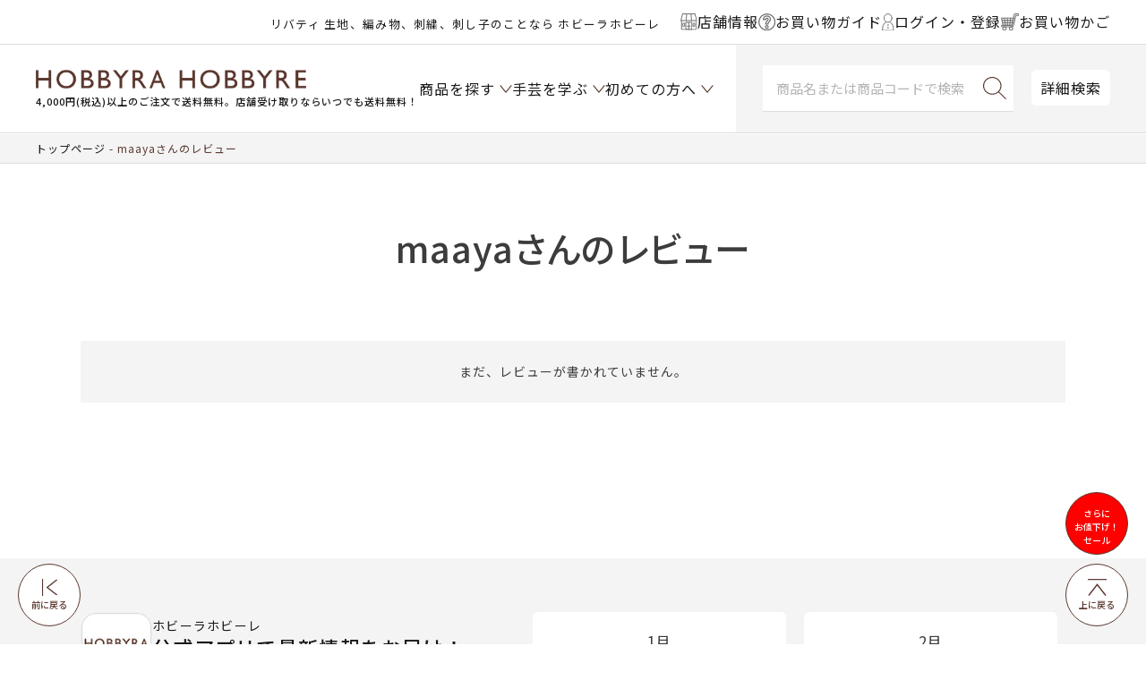

--- FILE ---
content_type: text/html;charset=UTF-8
request_url: https://www.hobbyra-hobbyre.com/p/reviews?reviewer=489
body_size: 17118
content:
<!DOCTYPE html>
<html lang="ja"><head>
  <meta charset="UTF-8">
  
  <meta name="_csrf" content="u2fFIUSTQWT-BpvOq8IBzYw5br0HAQgUh6zUhaWpL3roN8BH2VP3EyWld1TTPq72ne81-7QJQ9xkOWs5s8m3vMGRHh6OBfJy">
  
  <title>maayaさんのレビュー | ホビーラホビーレ　オンラインショップ</title>
  <meta name="viewport" content="width=device-width">


    <meta name="description" content="お客様のレビュー ホビーラホビーレ　オンラインショップ">
    <meta name="keywords" content="お客様のレビュー,ホビーラホビーレ　オンラインショップ">
  
  <link rel="stylesheet" href="https://item.itembox.design/system/fs_style.css?t=20251118042548">
  <link rel="stylesheet" href="https://item.itembox.design/generate/theme8/fs_theme.css?t=20260123162810">
  <link rel="stylesheet" href="https://item.itembox.design/generate/theme8/fs_original.css?t=20260123162810">
  
  <link rel="canonical" href="https://www.hobbyra-hobbyre.com/p/reviews">
  
  
  
  
  <script>
    window._FS=window._FS||{};_FS.val={"tiktok":{"enabled":false,"pixelCode":null},"recaptcha":{"enabled":false,"siteKey":null},"clientInfo":{"memberId":"guest","fullName":"ゲスト","lastName":"","firstName":"ゲスト","nickName":"ゲスト","stageId":"","stageName":"","subscribedToNewsletter":"false","loggedIn":"false","totalPoints":"","activePoints":"","pendingPoints":"","purchasePointExpiration":"","specialPointExpiration":"","specialPoints":"","pointRate":"","companyName":"","membershipCardNo":"","wishlist":"","prefecture":""},"enhancedEC":{"ga4Dimensions":{"userScope":{"login":"{@ member.logged_in @}","stage":"{@ member.stage_order @}"}},"amazonCheckoutName":"Amazon Pay","measurementId":"G-YGF6V17WDL","dimensions":{"dimension1":{"key":"log","value":"{@ member.logged_in @}"},"dimension2":{"key":"mem","value":"{@ member.stage_order @}"}}},"shopKey":"item","device":"PC","cart":{"stayOnPage":false}};
  </script>
  
  <script src="/shop/js/webstore-nr.js?t=20251118042548"></script>
  <script src="/shop/js/webstore-vg.js?t=20251118042548"></script>
  
    <script src="//r2.future-shop.jp/fs.item/pc/recommend.js"></script>
  
  
  
  
  
  
  
  
    <script type="text/javascript" >
      document.addEventListener('DOMContentLoaded', function() {
        _FS.CMATag('{"fs_member_id":"{@ member.id @}","fs_page_kind":"other"}')
      })
    </script>
  
  
  <!-- **OGPタグ（フリーパーツ）↓↓ -->
<meta property="og:title" content="maayaさんのレビュー | ホビーラホビーレ　オンラインショップ">
<meta property="og:type" content="article">
<meta property="og:url" content="https://www.hobbyra-hobbyre.com/p/reviews?reviewer&#x3D;489">
<meta property="og:image" content="https://www.hobbyra-hobbyre.com/wp/site/shared/images/common/fbico_ogp_1200x630.png">
<meta property="og:site_name" content="ホビーラホビーレ　オンラインショップ">
<meta property="og:description" content="お客様のレビュー ホビーラホビーレ　オンラインショップ">
<!-- **OGPタグ（フリーパーツ）↑↑ -->
<!-- facebook20210506設置 -->
<meta name="facebook-domain-verification" content="t7cns1ii3ru2nlj6xw6nh5o2ikugkn" />
<!-- //facebook20210506設置// -->
<link rel="stylesheet" href="https://cdn.jsdelivr.net/npm/slick-carousel@1.8.1/slick/slick-theme.min.css">
<link rel="stylesheet" href="https://cdn.jsdelivr.net/npm/slick-carousel@1.8.1/slick/slick.min.css">
<link rel="stylesheet" type="text/css" href="https://item.itembox.design/item/css/style.css?t=20260123162629">
<link rel="stylesheet" type="text/css" href="https://item.itembox.design/item/css/sys.css?t=20260123162629">
<link rel="stylesheet" type="text/css" href="https://item.itembox.design/item/css/original_cart.css?t=20260123162629">
<!---<link rel="stylesheet" type="text/css" href="https://www.hobbyra-hobbyre.com/wp/site/common/css/original_cart.css">--->

<script src="https://cdn.jsdelivr.net/npm/jquery@3.6.1/dist/jquery.min.js"></script>
<script src="https://cdn.jsdelivr.net/npm/slick-carousel@1.8.1/slick/slick.min.js"></script>
<script src="https://item.itembox.design/item/js/common-dist.js?t=20260123162629v38"></script>


<script type="text/javascript" src="https://api.awoo.org/libs/2060464290/aaio-latest.min.js"></script>
<script async src="https://www.googletagmanager.com/gtag/js?id=G-YGF6V17WDL"></script>

<script><!--
_FS.setTrackingTag('%3Cscript%3E%0A%28function%28i%2Cs%2Co%2Cg%2Cr%2Ca%2Cm%29%7Bi%5B%27GoogleAnalyticsObject%27%5D%3Dr%3Bi%5Br%5D%3Di%5Br%5D%7C%7Cfunction%28%29%7B%0A%28i%5Br%5D.q%3Di%5Br%5D.q%7C%7C%5B%5D%29.push%28arguments%29%7D%2Ci%5Br%5D.l%3D1*new+Date%28%29%3Ba%3Ds.createElement%28o%29%2C%0Am%3Ds.getElementsByTagName%28o%29%5B0%5D%3Ba.async%3D1%3Ba.src%3Dg%3Bm.parentNode.insertBefore%28a%2Cm%29%0A%7D%29%28window%2Cdocument%2C%27script%27%2C%27https%3A%2F%2Fwww.google-analytics.com%2Fanalytics.js%27%2C%27ga%27%29%3B%0A%0Aga%28%27create%27%2C+%27UA-18399244-1%27%2C+%27auto%27%29%3B%0Aga%28%27send%27%2C+%27pageview%27%29%3B%0A%3C%2Fscript%3E%0A%3Cscript+async+src%3D%22https%3A%2F%2Fwww.googletagmanager.com%2Fgtag%2Fjs%3Fid%3DAW-1044463552%22%3E%3C%2Fscript%3E%0A%3Cscript%3E%0A++window.dataLayer+%3D+window.dataLayer+%7C%7C+%5B%5D%3B%0A++function+gtag%28%29%7BdataLayer.push%28arguments%29%3B%7D%0A++gtag%28%27js%27%2C+new+Date%28%29%29%3B%0A%0A++gtag%28%27config%27%2C+%27AW-1044463552%27%29%3B%0A%3C%2Fscript%3E%0A%3C%21--+Google+Tag+Manager+--%3E%0A%3Cscript%3E%28function%28w%2Cd%2Cs%2Cl%2Ci%29%7Bw%5Bl%5D%3Dw%5Bl%5D%7C%7C%5B%5D%3Bw%5Bl%5D.push%28%7B%27gtm.start%27%3A%0Anew+Date%28%29.getTime%28%29%2Cevent%3A%27gtm.js%27%7D%29%3Bvar+f%3Dd.getElementsByTagName%28s%29%5B0%5D%2C%0Aj%3Dd.createElement%28s%29%2Cdl%3Dl%21%3D%27dataLayer%27%3F%27%26l%3D%27%2Bl%3A%27%27%3Bj.async%3Dtrue%3Bj.src%3D%0A%27https%3A%2F%2Fwww.googletagmanager.com%2Fgtm.js%3Fid%3D%27%2Bi%2Bdl%3Bf.parentNode.insertBefore%28j%2Cf%29%3B%0A%7D%29%28window%2Cdocument%2C%27script%27%2C%27dataLayer%27%2C%27GTM-TR53SJ4%27%29%3B%3C%2Fscript%3E%0A%3C%21--+End+Google+Tag+Manager+--%3E%0A%3C%21--+Google+tag+%28gtag.js%29+--%3E%0A%3Cscript+async+src%3D%22https%3A%2F%2Fwww.googletagmanager.com%2Fgtag%2Fjs%3Fid%3DAW-10998784412%22%3E%3C%2Fscript%3E%0A%3Cscript%3E%0A++window.dataLayer+%3D+window.dataLayer+%7C%7C+%5B%5D%3B%0A++function+gtag%28%29%7BdataLayer.push%28arguments%29%3B%7D%0A++gtag%28%27js%27%2C+new+Date%28%29%29%3B%0A%0A++gtag%28%27config%27%2C+%27AW-10998784412%27%2C+%7B%27allow_enhanced_conversions%27+%3A+true%7D%29%3B%0A%3C%2Fscript%3E');
--></script>
</head>
<body class="fs-body-reviews-reviewer" id="fs_ReviewsByCustomer">
<script><!--
_FS.setTrackingTag('%3Cscript%3E%0D%0A%28function%28w%2Cd%2Cs%2Cc%2Ci%29%7Bw%5Bc%5D%3Dw%5Bc%5D%7C%7C%7B%7D%3Bw%5Bc%5D.trackingId%3Di%3B%0D%0Avar+f%3Dd.getElementsByTagName%28s%29%5B0%5D%2Cj%3Dd.createElement%28s%29%3Bj.async%3Dtrue%3B%0D%0Aj.src%3D%27%2F%2Fcdn.contx.net%2Fcollect.js%27%3Bf.parentNode.insertBefore%28j%2Cf%29%3B%0D%0A%7D%29%28window%2Cdocument%2C%27script%27%2C%27contx%27%2C%27CTX-x-tObvZ2hB%27%29%3B%0D%0A%3C%2Fscript%3E%0D%0A%0A%3C%21--+Google+Tag+Manager+%28noscript%29+--%3E%0A%3Cnoscript%3E%3Ciframe+src%3D%22https%3A%2F%2Fwww.googletagmanager.com%2Fns.html%3Fid%3DGTM-TR53SJ4%22%0Aheight%3D%220%22+width%3D%220%22+style%3D%22display%3Anone%3Bvisibility%3Ahidden%22%3E%3C%2Fiframe%3E%3C%2Fnoscript%3E%0A%3C%21--+End+Google+Tag+Manager+%28noscript%29+--%3E');
--></script>
<div class="fs-l-page">
<header class="fs-l-header l-header" id="masthead">
<div id="header" class="p-header outer-block">
	<div class="p-headBelt">
		<div class="p-headBelt__notice"><style>
@media screen and (max-width:480px) {
.headercopy{
line-height: 1;
margin: -2px 0 0;
}
}
@media screen and (min-width:1024px) {
.headercopy br{
display:none;
}
}
</style>

<p class="headercopy"><small>リバティ 生地、編み物、刺繍、刺し子のことなら ホビーラホビーレ</small></p>

<!--
<p class="headercopy"><small><font color="#c9171e"><a href="https://www.hobbyra-hobbyre.com/fs/item/c/point" style="color:#ea6072;"><u><b>★リバティ30％ポイント開催中★</b></u></a></font> 生地、編み物、刺繍、刺し子♪</small></p>
-->
</div>
		<div class="p-headBelt__menu">
			<ul class="p-beltList">
				<li class="p-beltList__item">
					<a href="/shoplist">
						<span class="ico"><img src="https://item.itembox.design/item/img/common/ico-shop.svg?t=20260123162629"></span><span class="name">店舗情報</span>
					</a>
				</li>
				<li class="p-beltList__item">
					<a href="/f/shopping">
						<span class="ico"><img src="https://item.itembox.design/item/img/common/ico-guide.svg?t=20260123162629"></span><span class="name">お買い物ガイド</span>
					</a>
				</li>
				<li class="p-beltList__item">
						<a href="/my/top"><!-- <a href="/p/login"> -->
							<span class="ico"><img src="https://item.itembox.design/item/img/common/ico-user.svg?t=20260123162629"></span>
							<span class="name">ログイン・登録</span>
						</a>
					</li>
					<li class="p-beltList__item">
						<a href="/p/cart">
							<span class="ico"><img src="https://item.itembox.design/item/img/common/ico-cart-br.svg?t=20260123162629"></span>
							<span class="name">お買い物かご</span>
						</a>
					</li>
				</ul>
			</div>
		</div>
		
	
		<div class="p-head">
			<div class="menu-toggle nav-btn" data-js="menu-toggle">
				<div>
					<span></span>
					<span></span>
					<span></span>
				</div>
			</div><!-- /.menu-toggle -->
		
		
			<div class="p-head__logo">
				<h1 class="logo"><a href="/"><img src="https://item.itembox.design/item/images/common/h-logo.png?d=20200318133027" alt="HOBBYRA HOBBYRE"></a>
<div data-nosnippet><small>4,000円(税込)以上のご注文で送料無料。店舗受け取りならいつでも送料無料！</small></div></h1>
			</div>
			
			<div class="p-head__cart">
<span class="fs-client-cart-count"></span>
				<div class="cart"><a href="/p/cart"><img src="https://item.itembox.design/item/img/common/ico-cart.svg?t=20260123162629" alt="カート"></a></div>
			</div>
			
<nav id="gnav" class="p-gnav">

	<ul class="p-gnavList main-menu">
		<li class="p-gnavList__item --acr --product">
						<a href="javascript:void(0);"><span class="">商品を探す</span></a>

					</li>
					<li class="p-gnavList__item --acr --learn">
						<a href="/f/learn-handicraft"><span>手芸を学ぶ</span></a>

					</li>
					<li class="p-gnavList__item --acr --first">
						<a href="/f/at-first"><span>初めての方へ</span></a>

					</li>
		
	</ul>

</nav>
			<div class="p-head__searchArea">	
				<div class="p-head__search">
				<form class="c-searchForm" action="/p/search" method="get" name="header__searchform">
					<input type="hidden" name="sort" value="keyword">
					<input type="text" name="keyword" placeholder="商品名または商品コードで検索" maxlength="1000" class="c-searchForm__input" id="TARGET">
					<button type="submit" class="c-searchForm__button"></button>
				</form>
				</div>
			
				<div class="p-head__Dsearch"><a href="/f/search">詳細検索</a></div>
			</div>
		</div>
		
	</div>

<script>
  var poplink3 = {
    uid: "aba3b6fd5d186d28e06ff97135cade7f",
    target: "#TARGET", //INPUTタグに指定したidを記述
   deviceType: { desktop: 'pc011r', mobile: 'sphs' }
  };
  (function() {
    var s = document.createElement("script");
    s.charset = "utf-8";
    s.src = "//poplink-f.probo.biz/pl3/poplink3.js";
    document.getElementsByTagName("head")[0].appendChild(s);
  })();
</script>

<script>
(function(){
    var _UA = navigator.userAgent;
    if (_UA.indexOf('Yappli') > 0 ) {
document.write('<link rel="stylesheet" href="/cms/wp-content/themes/hobbyra/css/app.css">');
    }else{

    }
})();
</script>
</header>

<div class="p-fixedNav">
	<ul class="p-fixedNavMenu">
		<li class="p-fixedNavMenu__item --product">
			<a href="javascript:void(0);">
				<span class="ico"><img src="https://item.itembox.design/item/img/common/ico-product.svg?t=20260123162629"></span>
				<span class="name">商品を探す</span>
			</a>
		</li>
		<li class="p-fixedNavMenu__item --learn">
			<a href="/f/learn-handicraft">
				<span class="ico"><img src="https://item.itembox.design/item/img/common/ico-learn.svg?t=20260123162629"></span>
				<span class="name">手芸を学ぶ</span>
			</a>
		</li>
		<li class="p-fixedNavMenu__item --guide">
			<a href="/f/shopping">
				<span class="ico"><img src="https://item.itembox.design/item/img/common/ico-guide.svg?t=20260123162629"></span>
				<span class="name">ガイド</span>
			</a>
		</li>
		<li class="p-fixedNavMenu__item --shop">
			<a href="/shoplist">
				<span class="ico"><img src="https://item.itembox.design/item/img/common/ico-shop.svg?t=20260123162629"></span>
				<span class="name">店舗情報</span>
			</a>
		</li>
		<li class="p-fixedNavMenu__item --user">
			<a href="/p/login">
				<span class="ico"><img src="https://item.itembox.design/item/img/common/ico-user.svg?t=20260123162629"></span>
				<span class="name">ログイン</span>
			</a>
		</li>
	</ul>
</div>


<nav class="p-gnavFix" id="navItem">
<div class="p-gnavSearch">
		<form class="c-searchForm" action="/p/search" method="get" name="header__searchform">
			<input type="hidden" name="sort" value="keyword">
			<input type="text" name="keyword" placeholder="商品名または商品コードで検索" id="TARGET" maxlength="1000" class="c-searchForm__input">
			<button type="submit" class="c-searchForm__button"></button>
		</form>
		<div class="p-gnavSearch__Dsearch"><a href="/f/search">詳細検索</a></div>
	</div>
	<div class="p-gnavFixList__cont --lv1">
		<ul class="p-gnavFixList">
<li class="p-gnavFixList__item"><a href="/c/1158" style="color:#ea6072;">＼セール／さらにお値下げ！</a></li>
<li class="p-gnavFixList__item"><a href="/c/200/2001" style="color:#ea6072;">人気のクロスステッチ！</a></li>
<li class="p-gnavFixList__item"><a href="/c/300/496" style="color:#ea6072;">[上質素材]の編み物材料セット</a></li>
<li class="p-gnavFixList__item"><a href="/c/theme/235" style="color:#ea6072;">デザイン豊富♪刺し子キット</a></li>
<li class="p-gnavFixList__item"><a href="/p/search?keyword=入荷&sort=latest" style="color:#ea6072;">入荷した商品をチェック♪</a></li>
<!--
<li class="p-gnavFixList__item"><a href="/fs/item/c/1161" style="color:#ea6072;">ウェアがさらにお求めやすくなりました！</a></li>
<li class="p-gnavFixList__item"><a href="/fs/item/c/1267" style="color:#ea6072;">オンラインショップ限定<br>お洋服2着で1,000円OFF！開催中</a></li>
<li class="p-gnavFixList__item"><a href="/fs/item/c/1268_3" style="color:#ea6072;">オンラインショップ限定<br>完成品2個で10％OFF！開催中</a></li>
<li class="p-gnavFixList__item"><a href="/b/bd_ssaw/" style="color:#ea6072;">オンラインショップ限定<br>手編み糸10玉購入で10％引き！開催中</a></li>
 -->
<li class="p-gnavFixList__item --acr">
<a href="javascript:void(0);">★新商品</a>
<div class="p-gnavFixList__cont --lv2">
<ul class="p-gnavFixList">
<li class="p-gnavFixList__item"><a href="/fs/item/c/260123">新商品＆おすすめ商品</a></li>
<li class="p-gnavFixList__item"><a href="/c/100/newFA">新商品 生地一覧</a></li>
<li class="p-gnavFixList__item"><a href="/c/200/newKT">新商品 キット一覧</a></li>
<li class="p-gnavFixList__item"><a href="/c/300/newKN">新商品 編み物一覧</a></li>
<li class="p-gnavFixList__item"><a href="/c/newET">新商品 その他一覧</a></li>
</ul>
</div>
</li>
<li class="p-gnavFixList__item"><a href="/fs/item/c/260201">★予約商品</a></li>
<li class="p-gnavFixList__item"><a href="/c/shohin/mp2601">最新マンスリープレス掲載商品</a></li>
<li class="p-gnavFixList__item"><a href="/c/theme">特集から探す</a></li><!-- 特集から探す -->
<li class="p-gnavFixList__item"><a href="/p/search?sort=keyword&keyword=%E3%82%AA%E3%83%B3%E3%83%A9%E3%82%A4%E3%83%B3%E3%82%B7%E3%83%A7%E3%83%83%E3%83%97%E9%99%90%E5%AE%9A">オンラインショップ限定商品</a></li>

<li class="p-gnavFixList__item --acr">
<a href="javascript:void(0);">イベントから選ぶ</a>
<div class="p-gnavFixList__cont --lv2">
<ul class="p-gnavFixList">
<li class="p-gnavFixList__item --acr">
<a href="javascript:void(0);">季節から選ぶ</a>
<div class="p-gnavFixList__cont --lv3">
<ul class="p-gnavFixList">
<li class="p-gnavFixList__item --acr">
<a href="javascript:void(0);">春</a>
<div class="p-gnavFixList__cont --lv4">
<ul class="p-gnavFixList">
<li class="p-gnavFixList__item"><a href="/fs/item/c/1058">ひな祭り</a></li>
<li class="p-gnavFixList__item"><a href="/fs/item/c/2240">ミモザ</a></li>
<li class="p-gnavFixList__item"><a href="/fs/item/c/2229">さくら</a></li>
<li class="p-gnavFixList__item"><a href="/fs/item/c/2232">イースター</a></li>
<li class="p-gnavFixList__item"><a href="/fs/item/c/392">こどもの日</a></li>
<li class="p-gnavFixList__item"><a href="/fs/item/c/2291">ハーブ</a></li>
<li class="p-gnavFixList__item"><a href="/c/2376">その他のテーマ</a></li>
</ul>
</div>
</li>
<li class="p-gnavFixList__item --acr">
<a href="javascript:void(0);">夏</a>
<div class="p-gnavFixList__cont --lv4">
<ul class="p-gnavFixList">
<li class="p-gnavFixList__item"><a href="/fs/item/c/2297">夏</a></li>
<li class="p-gnavFixList__item"><a href="/fs/item/c/2118">たなばた</a></li>
<li class="p-gnavFixList__item"><a href="/c/2377">その他のテーマ</a></li>
</ul>
</div>
</li>

<li class="p-gnavFixList__item --acr">
<a href="javascript:void(0);">秋</a>
<div class="p-gnavFixList__cont --lv4">
<ul class="p-gnavFixList">
<li class="p-gnavFixList__item"><a href="/fs/item/c/2305">お月見</a></li>
<!-- <li class="p-gnavFixList__item"><a href="/c/theme/2145">おつきみ</a></li> -->
<li class="p-gnavFixList__item"><a href="/fs/item/c/2327">ハロウィン</a></li>
<li class="p-gnavFixList__item"><a href="/c/2378">その他のテーマ</a></li>
</ul>
</div>
</li>
<li class="p-gnavFixList__item --acr">
<a href="javascript:void(0);">冬</a>
<div class="p-gnavFixList__cont --lv4">
<ul class="p-gnavFixList">
<li class="p-gnavFixList__item"><a href="/fs/item/c/2182">クリスマス</a></li>
<li class="p-gnavFixList__item"><a href="/fs/item/c/2211">お正月</a></li>
<li class="p-gnavFixList__item"><a href="/c/theme/1036">節分</a></li>
<li class="p-gnavFixList__item"><a href="/c/2379">その他のテーマ</a></li>
</ul>
</div>
</li>
</ul>
</div>
</li>
<li class="p-gnavFixList__item --acr">
<a href="javascript:void(0);">イベントから選ぶ</a>
<div class="p-gnavFixList__cont --lv3">
<ul class="p-gnavFixList">
<li class="p-gnavFixList__item"><a href="/fs/item/c/1076">通園・通学</a></li>
<li class="p-gnavFixList__item"><a href="/fs/item/c/433">ブライダル</a></li>
<li class="p-gnavFixList__item"><a href="/fs/item/c/1104">ベビー</a></li>
</ul>
</div>
</li>
<li class="p-gnavFixList__item --acr">
<a href="javascript:void(0);">キャラクターから選ぶ</a>
<div class="p-gnavFixList__cont --lv3">
<ul class="p-gnavFixList">
<li class="p-gnavFixList__item"><a href="/fs/item/c/425">ニーナ</a></li>
<li class="p-gnavFixList__item"><a href="/fs/item/c/2176">SNOOPY</a></li>
<li class="p-gnavFixList__item"><a href="/fs/item/c/2435">ミッキー＆フレンズ</a></li>
<li class="p-gnavFixList__item"><a href="/fs/item/c/2579">Winnie the Pooh</a></li>
<li class="p-gnavFixList__item"><a href="/fs/item/c/2372">ピーターラビット</a></li>
<li class="p-gnavFixList__item"><a href="/fs/item/c/2261">キティ・マイメロディ</a></li>
<li class="p-gnavFixList__item"><a href="/fs/item/c/2260">ムーミン</a></li>
<li class="p-gnavFixList__item"><a href="/c/theme/2258">アリス</a></li>
<li class="p-gnavFixList__item"><a href="/fs/item/c/2048">いぬ</a></li>
<li class="p-gnavFixList__item"><a href="/fs/item/c/2295">ねこ</a></li>
<!-- <li class="p-gnavFixList__item"><a href="/c/theme/1711">うさぎ</a></li> -->
</ul>
</div>
</li>
<li class="p-gnavFixList__item"><a href="/c/200/555">青木和子さん</a></li>
<li class="p-gnavFixList__item"><a href="/c/200/449">旅するステッチシリーズ</a></li>
</ul>
</div>
</li>

<li class="p-gnavFixList__item --acr">
	<a href="javascript:void(0);">作るものから選ぶ</a>
	<div class="p-gnavFixList__cont --lv2">
		<ul class="p-gnavFixList">
			<li class="p-gnavFixList__item --acr">
				<a href="javascript:void(0);">バッグ・ポーチ</a>
				<div class="p-gnavFixList__cont --lv3">
					<ul class="p-gnavFixList">
						<li class="p-gnavFixList__item"><a href="/c/2381">一覧はこちら</a></li>
						<li class="p-gnavFixList__item"><a href="/c/200/428">ソーイング</a></li>
						<li class="p-gnavFixList__item"><a href="/c/2382">手編み</a></li>
					</ul>
				</div>
			</li>
			<li class="p-gnavFixList__item --acr">
				<a href="javascript:void(0);">ウエア・ストール・マフラー</a>
				<div class="p-gnavFixList__cont --lv3">
					<ul class="p-gnavFixList">
						<li class="p-gnavFixList__item"><a href="/c/2383">一覧はこちら</a></li>
						<li class="p-gnavFixList__item"><a href="/c/2384">ソーイング</a></li>
						<li class="p-gnavFixList__item"><a href="/c/2385">手編み</a></li>
					</ul>
				</div>
			</li>
			<li class="p-gnavFixList__item"><a href="/c/2386">おしゃれ小物</a></li>
			<li class="p-gnavFixList__item --acr">
				<a href="javascript:void(0);">ブランケット・カバー・クロス</a>
				<div class="p-gnavFixList__cont --lv3">
					<ul class="p-gnavFixList">
						<li class="p-gnavFixList__item"><a href="/c/2387">一覧はこちら</a></li>
						<li class="p-gnavFixList__item"><a href="/c/2388">ソーイング</a></li>
						<li class="p-gnavFixList__item"><a href="/c/300/1246">手編み</a></li>
					</ul>
				</div>
			</li>
			<li class="p-gnavFixList__item"><a href="/c/2389">インテリア・飾り</a></li>
			<li class="p-gnavFixList__item"><a href="/c/200/407">キッチン小物</a></li>
			<li class="p-gnavFixList__item"><a href="/c/2390">人形・編みぐるみ</a></li>
			<li class="p-gnavFixList__item"><a href="/c/2391">ベビー・子ども用品</a></li>
			<li class="p-gnavFixList__item"><a href="/c/2392">和小物</a></li>
			<li class="p-gnavFixList__item"><a href="/c/theme/433">ブライダルコレクション</a></li>
			<li class="p-gnavFixList__item"><a href="/c/2393">そのほか</a></li>
		</ul>
	</div>
</li>
<li class="p-gnavFixList__item --acr">
	<a href="javascript:void(0);">生地</a>
	<div class="p-gnavFixList__cont --lv2">
		<ul class="p-gnavFixList">
			<li class="p-gnavFixList__item --acr">
				<a href="javascript:void(0);">ブランドから選ぶ</a>
				<div class="p-gnavFixList__cont --lv3">
					<ul class="p-gnavFixList">
						<li class="p-gnavFixList__item"><a href="/c/100/442">リバティプリント(ホビーラホビーレ)</a></li>
						<li class="p-gnavFixList__item"><a href="/c/100/443">リバティプリント(リバティ・ファブリックス)</a></li>
						<li class="p-gnavFixList__item"><a href="/c/100/1010">ホビーラホビーレスタンダードシリーズ</a></li>
						<li class="p-gnavFixList__item"><a href="/c/100/1000">ホビーラホビーレデザインコレクション</a></li>
						<!-- <li class="p-gnavFixList__item"><a href="/fs/item/c/2035">モリス & コー</a></li> -->
					</ul>
				</div>
			</li>
			<li class="p-gnavFixList__item --acr">
				<a href="javascript:void(0);">素材から選ぶ</a>
				<div class="p-gnavFixList__cont --lv3">
					<ul class="p-gnavFixList">
						<li class="p-gnavFixList__item"><a href="/c/100/1016">春夏素材一覧はこちら</a></li>
						<li class="p-gnavFixList__item"><a href="/c/100/1017">秋冬素材一覧はこちら</a></li>
						<li class="p-gnavFixList__item"><a href="/c/100/1018">綿・綿混生地</a></li>
						<li class="p-gnavFixList__item"><a href="/c/100/440">リネン生地</a></li>
						<li class="p-gnavFixList__item"><a href="/c/100/447">レース生地</a></li>
						<li class="p-gnavFixList__item"><a href="/c/100/402">ウール生地</a></li>
						<li class="p-gnavFixList__item"><a href="/c/100/408">キルティング生地</a></li>
						<li class="p-gnavFixList__item"><a href="/c/100/395">そのほかの生地</a></li>
					</ul>
				</div>
			</li>
			<li class="p-gnavFixList__item --acr">
				<a href="javascript:void(0);">柄から選ぶ</a>
				<div class="p-gnavFixList__cont --lv3">
					<ul class="p-gnavFixList">
						<li class="p-gnavFixList__item"><a href="/c/100/515">無地</a></li>
						<li class="p-gnavFixList__item"><a href="/c/100/552">花柄</a></li>
						<li class="p-gnavFixList__item"><a href="/c/100/419">チェック柄・ストライプ柄</a></li>
						<li class="p-gnavFixList__item"><a href="/c/100/505">ドット柄</a></li>
						<li class="p-gnavFixList__item"><a href="/c/100/406">キッズ柄</a></li>
					</ul>
				</div>
			</li>
			<li class="p-gnavFixList__item --acr">
				<a href="javascript:void(0);">型紙</a>
				<div class="p-gnavFixList__cont --lv3">
					<ul class="p-gnavFixList">
						<li class="p-gnavFixList__item"><a href="/c/507">型紙一覧はこちら</a></li>
						<li class="p-gnavFixList__item"><a href="/c/507/513">ワンピース</a></li>
						<li class="p-gnavFixList__item"><a href="/c/507/510">ブラウス・チュニック</a></li>
						<li class="p-gnavFixList__item"><a href="/c/507/511">スカート・パンツ</a></li>
						<li class="p-gnavFixList__item"><a href="/c/507/509">キッズ・ベビー</a></li>
						<li class="p-gnavFixList__item"><a href="/c/507/476">布小物</a></li>
						<li class="p-gnavFixList__item"><a href="/c/RP/500rp">無料ダウンロード</a></li>
					</ul>
				</div>
			</li>
		</ul>
	</div>
</li>



<li class="p-gnavFixList__item --acr">
	<a href="javascript:void(0);">編み物(毛糸)</a>
	<div class="p-gnavFixList__cont --lv2">
		<ul class="p-gnavFixList">
			<li class="p-gnavFixList__item"><a href="/c/300/496">材料セット一覧はこちら</a></li>
			<!-- <li class="p-gnavFixList__item --acr">
				<a href="javascript:void(0);">材料セット</a>
				<div class="p-gnavFixList__cont --lv3">
					<ul class="p-gnavFixList">
						<li class="p-gnavFixList__item"><a href="/c/300/496">材料セット一覧はこちら</a></li>
						<li class="p-gnavFixList__item"><a href="/c/300/1246">ブランケット</a></li>
						<li class="p-gnavFixList__item"><a href="/c/2385">ウエア・ストール・マフラー</a></li>
						<li class="p-gnavFixList__item"><a href="/c/2382">バッグ・ポーチ</a></li>
						<li class="p-gnavFixList__item"><a href="/c/theme/1104_2">ベビーニット</a></li>
					</ul>
				</div>
			</li> -->
			<li class="p-gnavFixList__item --acr">
				<a href="javascript:void(0);">手編み糸から選ぶ</a>
				<div class="p-gnavFixList__cont --lv3">
					<ul class="p-gnavFixList">
						<li class="p-gnavFixList__item"><a href="/c/300/300yarn">手編み糸一覧</a></li>
<li class="p-gnavFixList__item --acr">
							<a href="javascript:void(0);">季節から選ぶ</a>
							<div class="p-gnavFixList__cont --lv4">
								<ul class="p-gnavFixList">
									<li class="p-gnavFixList__item"><a href="/fs/item/c/ss">春夏</a></li>
									
									<li class="p-gnavFixList__item"><a href="/fs/item/c/aw">秋冬</a></li> 

								</ul>
							</div>
						</li>
						<li class="p-gnavFixList__item --acr">
							<a href="javascript:void(0);">太さから選ぶ</a>
							<div class="p-gnavFixList__cont --lv4">
								<ul class="p-gnavFixList">
									<li class="p-gnavFixList__item"><a href="/c/300/300yarn/300_hoso">＜極細～中細＞糸一覧</a></li>
									<li class="p-gnavFixList__item"><a href="/c/300/300yarn/300_nami">＜合太～並太＞糸一覧</a></li>
									<li class="p-gnavFixList__item"><a href="/c/300/300yarn/300_huto">＜極太～超極太＞糸一覧</a></li>
								</ul>
							</div>
						</li>
						<li class="p-gnavFixList__item --acr">
							<a href="javascript:void(0);">素材から選ぶ</a>
							<div class="p-gnavFixList__cont --lv4">
								<ul class="p-gnavFixList">
									<li class="p-gnavFixList__item"><a href="/c/300/300yarn/300_wol">ウール</a></li>
									<li class="p-gnavFixList__item"><a href="/c/300/300yarn/300_moh">モヘヤ</a></li>
									<li class="p-gnavFixList__item"><a href="/c/300/300yarn/300_alp">アルパカ</a></li>
									<li class="p-gnavFixList__item"><a href="/c/300/300yarn/300_acr">アクリル</a></li>
									<li class="p-gnavFixList__item"><a href="/c/300/300yarn/300_cot">綿</a></li>
									<li class="p-gnavFixList__item"><a href="/c/300/300yarn/300_lin">麻</a></li>
									<li class="p-gnavFixList__item"><a href="/c/300/300yarn/300_pap">紙・和紙</a></li>
									<li class="p-gnavFixList__item"><a href="/c/300/300yarn/300_etc">その他</a></li>
								</ul>
							</div>
						</li>
						<li class="p-gnavFixList__item --acr">
							<a href="javascript:void(0);">商品名から選ぶ</a>
							<div class="p-gnavFixList__cont --lv4">
								<ul class="p-gnavFixList">
																		<li class="p-gnavFixList__item"><a href="/fs/item/c/280ss">麻音色（あさねいろ）</a></li>
									<li class="p-gnavFixList__item"><a href="/fs/item/c/3001">アランウール</a></li>
									<li class="p-gnavFixList__item"><a href="/fs/item/c/2500aw">アルパカフロート</a></li>
									<li class="p-gnavFixList__item"><a href="/fs/item/c/188aw">淡雪シルク</a></li>
									<li class="p-gnavFixList__item"><a href="/fs/item/c/179aw">苺の雫</a></li>
									<li class="p-gnavFixList__item"><a href="/fs/item/c/3079aw">ウールイマージュ</a></li>
									<li class="p-gnavFixList__item"><a href="/fs/item/c/3004aw">ウールキュート</a></li>
									<li class="p-gnavFixList__item"><a href="/fs/item/c/3005">ウールキュートプチ</a></li>
									<li class="p-gnavFixList__item"><a href="/fs/item/c/3077aw">ウールコンフィ</a></li>
									<li class="p-gnavFixList__item"><a href="/fs/item/c/3006">ウールシェイプ</a></li>
									<li class="p-gnavFixList__item"><a href="/fs/item/c/3007aw">ウールスイート</a></li>
 									<li class="p-gnavFixList__item"><a href="/fs/item/c/187aw">梅村マルティナオパール毛糸メリノウール</a></li>                                   
									<li class="p-gnavFixList__item"><a href="/fs/item/c/2601ss">エルビス</a></li>
									<li class="p-gnavFixList__item"><a href="/fs/item/c/3008">オーガニックシェイプ</a></li>
									<li class="p-gnavFixList__item"><a href="/fs/item/c/3080aw">カーリーネップ</a></li>
									<li class="p-gnavFixList__item"><a href="/fs/item/c/184aw">カラフルパレット10グラン</a></li>
									<li class="p-gnavFixList__item"><a href="/fs/item/c/3010">クロッシュコットン</a></li>
									<li class="p-gnavFixList__item"><a href="/fs/item/c/3012">コットンシェリー</a></li>
									<li class="p-gnavFixList__item"><a href="/fs/item/c/3013">コットンフィールファイン</a></li>
									<li class="p-gnavFixList__item"><a href="/fs/item/c/243">コットンプリズム</a></li>
									<li class="p-gnavFixList__item"><a href="/fs/item/c/281ss">咲霞（さきがすみ）</a></li>
									<li class="p-gnavFixList__item"><a href="/fs/item/c/3017">シャイニーファーラフィネ</a></li>
									<li class="p-gnavFixList__item"><a href="/fs/item/c/2804ss">シャイニーリュクス</a></li>
									<li class="p-gnavFixList__item"><a href="/fs/item/c/2613">JUNGLE（ジャングル）</a></li>
									<li class="p-gnavFixList__item"><a href="/fs/item/c/190aw">シルキーレースレインボー</a></li>
									<li class="p-gnavFixList__item"><a href="/fs/item/c/177aw">ソワレーヌ</a></li>
									<li class="p-gnavFixList__item"><a href="/fs/item/c/2559ss">ツイストリース</a></li>
									<li class="p-gnavFixList__item"><a href="/fs/item/c/183aw">デリシア</a></li>
									<li class="p-gnavFixList__item"><a href="/fs/item/c/186aw">ネオンキャンディ</a></li>
									<li class="p-gnavFixList__item"><a href="/fs/item/c/185aw">ノクターンバリエ</a></li>
									<li class="p-gnavFixList__item"><a href="/fs/item/c/283ss">パピエドゥ</a></li>
									<li class="p-gnavFixList__item"><a href="/fs/item/c/3081aw">バルキースラブ</a></li>
									<li class="p-gnavFixList__item"><a href="/fs/item/c/181aw">ピュアキッド</a></li>
									<li class="p-gnavFixList__item"><a href="/fs/item/c/3027">ファインリネン</a></li>
									<li class="p-gnavFixList__item"><a href="/fs/item/c/3028">プチネップフォープライ</a></li>
									<li class="p-gnavFixList__item"><a href="/fs/item/c/3029">プライムレース20</a></li>
									<li class="p-gnavFixList__item"><a href="/fs/item/c/178aw">ペールキャット</a></li>
									<li class="p-gnavFixList__item"><a href="/fs/item/c/3033">ベビーパレット</a></li>
									<li class="p-gnavFixList__item"><a href="/fs/item/c/176aw">星の灯り</a></li>
									<li class="p-gnavFixList__item"><a href="/fs/item/c/3082aw">ポッピンパステル</a></li>
									<li class="p-gnavFixList__item"><a href="/fs/item/c/189aw">ホリィ</a></li>
									<li class="p-gnavFixList__item"><a href="/fs/item/c/279ss">マーブルフェザー</a></li>
									<li class="p-gnavFixList__item"><a href="/fs/item/c/3075aw">ミスティックウール</a></li>
									<li class="p-gnavFixList__item"><a href="/fs/item/c/3078aw">ムーンライトキッス</a></li>
									<li class="p-gnavFixList__item"><a href="/fs/item/c/3076aw">ラナアクア</a></li>
									<li class="p-gnavFixList__item"><a href="/fs/item/c/3043">リリヤンポップ</a></li>
									<li class="p-gnavFixList__item"><a href="/fs/item/c/182aw">ループスイート</a></li>
									<li class="p-gnavFixList__item"><a href="/fs/item/c/3046">ロービングキッス</a></li>
									<li class="p-gnavFixList__item"><a href="/fs/item/c/3048">ロービングルル</a></li>
									<li class="p-gnavFixList__item"><a href="/fs/item/c/285ss">ロップロップ</a></li>
									<li class="p-gnavFixList__item"><a href="/fs/item/c/2600ss">ワウ</a></li>
									<li class="p-gnavFixList__item"><a href="/fs/item/c/180aw">ワウチャンキーブーム</a></li>
									<li class="p-gnavFixList__item"><a href="/fs/item/c/282ss">和紗（わしゃ）</a></li>

<li class="p-gnavFixList__item --acr">
										<a href="javascript:void(0);">販売終了毛糸</a>
										<div class="p-gnavFixList__cont --lv5">
											<ul class="p-gnavFixList">
                                    <li class="p-gnavFixList__item"><a href="/fs/item/c/2499">シルクファー</a></li>
                                    <li class="p-gnavFixList__item"><a href="/fs/item/c/2467">プランタンプリュス</a></li>
									<li class="p-gnavFixList__item"><a href="/fs/item/c/3043">リリヤンポップ</a></li>											</ul>
										</div>
									</li>
								</ul>
							</div>
						</li>
					</ul>
				</div>
			</li>
			<li class="p-gnavFixList__item --acr">
				<a href="javascript:void(0);">編み図</a>
				<div class="p-gnavFixList__cont --lv3">
					<ul class="p-gnavFixList">
						<li class="p-gnavFixList__item"><a href="/c/300/499">編み図一覧はこちら</a></li>
						<li class="p-gnavFixList__item"><a href="/c/300/499/502">ウェア</a></li>
						<li class="p-gnavFixList__item"><a href="/c/300/499/501">ストール・マフラー・バッグなど服飾小物</a></li>
						<li class="p-gnavFixList__item"><a href="/c/300/499/503">キッズ</a></li>
						<li class="p-gnavFixList__item"><a href="/c/300/499/504">ベビー</a></li>
						<li class="p-gnavFixList__item"><a href="/c/300/499/500">そのほか</a></li>
						<li class="p-gnavFixList__item"><a href="/c/RP/300rp">無料ダウンロード</a></li>
					</ul>
				</div>
			</li>
			<li class="p-gnavFixList__item"><a href="/c/1254/1256">編み物道具一覧</a></li>
			<li class="p-gnavFixList__item --acr">
				<a href="javascript:void(0);">つくり方動画</a>
				<div class="p-gnavFixList__cont --lv3">
					<ul class="p-gnavFixList">
						<li class="p-gnavFixList__item"><a href="/f/movie_KN#acKN_1">ニット カギ針編みの基礎</a></li>
						<li class="p-gnavFixList__item"><a href="/f/movie_KN#acKN_2">ニット 棒針編みの基礎</a></li>
					</ul>
				</div>
			</li>
			<li class="p-gnavFixList__item"><a href="/wp/site_data/cabinet/RP/RPkagibarikiso_20210428.pdf" target="_blank">カギ針編みの基礎（PDF）</a></li>
			<li class="p-gnavFixList__item"><a href="/wp/site_data/cabinet/RP/RPbobarikiso_20190723.pdf" target="_blank">棒針編みの基礎（PDF）</a></li>

		</ul>
	</div>
</li>

<li class="p-gnavFixList__item"><a href="/c/1254/457">刺繍糸</a></li>
<li class="p-gnavFixList__item --acr">
	<a href="javascript:void(0);">刺し子</a>
	<div class="p-gnavFixList__cont --lv2">
		<ul class="p-gnavFixList">
			<li class="p-gnavFixList__item"><a href="/c/theme/00471/414">刺し子布（ふきん）</a></li>
			<li class="p-gnavFixList__item"><a href="/fs/item/c/415">刺し子糸</a></li>
			<li class="p-gnavFixList__item"><a href="/c/theme/235">刺し子キット</a></li>
			<li class="p-gnavFixList__item"><a href="/c/1176/2404">額・フレーム</a></li>
			<li class="p-gnavFixList__item --acr">
				<a href="javascript:void(0);">つくり方動画</a>
				<div class="p-gnavFixList__cont --lv3">
					<ul class="p-gnavFixList">
						<li class="p-gnavFixList__item"><a href="/f/movie_sashiko#acTG_1">刺し子の基礎</a></li>
					</ul>
				</div>
			</li>
			<li class="p-gnavFixList__item"><a href="/wp/site/catalogue/sashiko/HowToDoSashiko.pdf" target="_blank">刺し子つくり方シート（日本語版）</a></li>
			<li class="p-gnavFixList__item"><a href="/wp/site/catalogue/sashiko/HowToDoSashiko_h.pdf" target="_blank">刺し子つくり方シート(harudakeで仕立てる場合)</a></li>
			<li class="p-gnavFixList__item"><a href="/wp/site/catalogue/sashiko/HowToDoSashikoEnglish.pdf" target="_blank">How To Do Sashiko（English）</a></li>
		</ul>
	</div>
</li>

<li class="p-gnavFixList__item --acr">
	<a href="javascript:void(0);">キット・材料セット</a>
	<div class="p-gnavFixList__cont --lv2">
		<ul class="p-gnavFixList">
			<li class="p-gnavFixList__item --acr">
				<a href="javascript:void(0);">生地</a>
				<div class="p-gnavFixList__cont --lv3">
					<ul class="p-gnavFixList">
						<li class="p-gnavFixList__item"><a href="/c/200/2002">一覧はこちら</a></li>
					</ul>
				</div>
			</li>
			<li class="p-gnavFixList__item --acr">
				<a href="javascript:void(0);">刺繍</a>
				<div class="p-gnavFixList__cont --lv3">
					<ul class="p-gnavFixList">
						<li class="p-gnavFixList__item"><a href="/c/200/456">刺繍キット一覧はこちら</a></li>
						<li class="p-gnavFixList__item --acr">
							<a href="javascript:void(0);">技法から選ぶ</a>
							<div class="p-gnavFixList__cont --lv4">
								<ul class="p-gnavFixList">
									<li class="p-gnavFixList__item"><a href="/c/2395">フランス刺繍</a></li>
									<li class="p-gnavFixList__item"><a href="/c/200/2001">クロスステッチ</a></li>
									<li class="p-gnavFixList__item"><a href="/c/2396">リボン刺繍</a></li>
									<!-- <li class="p-gnavFixList__item"><a href="/c/200/2002">ソーイング</a></li> -->
									<li class="p-gnavFixList__item"><a href="/c/200/429">アップリケ・パッチワーク</a></li>
									<li class="p-gnavFixList__item"><a href="/c/2397">そのほか</a></li>
								</ul>
							</div>
						</li>
						<li class="p-gnavFixList__item --acr">
							<a href="javascript:void(0);">アイテムから選ぶ</a>
							<div class="p-gnavFixList__cont --lv4">
								<ul class="p-gnavFixList">
									<li class="p-gnavFixList__item"><a href="/c/200/432">フレーム</a></li>
									<li class="p-gnavFixList__item"><a href="/c/200/413">ステッチクロス・モチーフクロス</a></li>
									<li class="p-gnavFixList__item"><a href="/c/200/417">タペストリー</a></li>
									<li class="p-gnavFixList__item"><a href="/c/200/2003">リース</a></li>
									<li class="p-gnavFixList__item"><a href="/c/200/428">バッグ・ポーチ</a></li>
									<li class="p-gnavFixList__item"><a href="/c/1176/497">アクセサリー</a></li>
									<li class="p-gnavFixList__item"><a href="/c/200/407">キッチン小物</a></li>
								</ul>
							</div>
						</li>
						<li class="p-gnavFixList__item --acr">
							<a href="javascript:void(0);">つくり方動画</a>
							<div class="p-gnavFixList__cont --lv3">
								<ul class="p-gnavFixList">
									<li class="p-gnavFixList__item"><a href="/f/movie_KT#acKT_1">クロスステッチ刺しゅうの【基本の刺し方】</a></li>
									<li class="p-gnavFixList__item"><a href="/f/movie_KT#acKT_2">フランス刺しゅう【基本の刺し方】</a></li>
								</ul>
							</div>
						</li>						

					</ul>
				</div>
			</li>
			<li class="p-gnavFixList__item --acr">
				<a href="javascript:void(0);">編み物</a>
				<div class="p-gnavFixList__cont --lv3">
					<ul class="p-gnavFixList">
						<li class="p-gnavFixList__item"><a href="/c/300/496">材料セット一覧はこちら</a></li>
						<li class="p-gnavFixList__item"><a href="/c/300/1246">ブランケット</a></li>
						<li class="p-gnavFixList__item"><a href="/c/2385">ウエア・ストール・マフラー</a></li>
						<li class="p-gnavFixList__item"><a href="/c/2382">バッグ・ポーチ</a></li>
						<li class="p-gnavFixList__item"><a href="/c/theme/1104_2">ベビーニット</a></li>
					</ul>
				</div>
			</li>
			<li class="p-gnavFixList__item --acr">
				<a href="javascript:void(0);">刺し子</a>
				<div class="p-gnavFixList__cont --lv3">
					<ul class="p-gnavFixList">
					<!--<li class="p-gnavFixList__item"><a href="/p/search?tag=%E5%88%BA%E3%81%97%E5%AD%90">一覧はこちら</a></li>-->
						<li class="p-gnavFixList__item"><a href="/c/theme/235">刺し子キット</a></li>
						<li class="p-gnavFixList__item"><a href="/c/theme/00471/414">刺し子布（ふきん）と糸付きセット</a></li>
					</ul>
				</div>
			</li>
			<li class="p-gnavFixList__item">
				<a href="/c/2407">そのほか</a>
			</li>
		</ul>
	</div>
</li>
<li class="p-gnavFixList__item --acr">
	<a href="javascript:void(0);">手芸用具</a>
	<div class="p-gnavFixList__cont --lv2">
		<ul class="p-gnavFixList">
			<li class="p-gnavFixList__item --acr">
				<a href="javascript:void(0);">洋裁用具</a>
				<div class="p-gnavFixList__cont --lv3">
					<ul class="p-gnavFixList">
						<li class="p-gnavFixList__item"><a href="/c/1254/514">一覧はこちら</a></li>
						<li class="p-gnavFixList__item"><a href="/c/1254/514/514_1">糸</a></li>
						<li class="p-gnavFixList__item"><a href="/c/1254/553">針</a></li>
						<li class="p-gnavFixList__item"><a href="/c/1254/514/514_3">芯・綿</a></li>
						<li class="p-gnavFixList__item"><a href="/c/1254/514/514_4">ファスナー</a></li>
						<li class="p-gnavFixList__item"><a href="/c/1254/416">ソーイングボックス</a></li>
						<li class="p-gnavFixList__item"><a href="/c/1254/514/514_5">そのほか</a></li>
					</ul>
				</div>
			</li>
			<li class="p-gnavFixList__item --acr">
				<a href="javascript:void(0);">刺繍用具</a>
				<div class="p-gnavFixList__cont --lv3">
					<ul class="p-gnavFixList">
						<li class="p-gnavFixList__item"><a href="/c/2403">一覧はこちら</a></li>
						<li class="p-gnavFixList__item"><a href="/c/1254/457/457_1">刺しゅうスタンド・枠・針</a></li>
						<li class="p-gnavFixList__item"><a href="/fs/item/c/2404">額・フレーム</a></li>
					</ul>
				</div>
			</li>
			<li class="p-gnavFixList__item --acr">
				<a href="javascript:void(0);">編み物用具</a>
				<div class="p-gnavFixList__cont --lv3">
					<ul class="p-gnavFixList">
						<li class="p-gnavFixList__item"><a href="/c/1254/1256">一覧はこちら</a></li>
						<li class="p-gnavFixList__item"><a href="/c/1254/1256/1256_1">棒針・輪針</a></li>
						<li class="p-gnavFixList__item"><a href="/c/1254/1256/1256_2">かぎ針</a></li>
						<li class="p-gnavFixList__item"><a href="/c/1254/1256/1256_3">そのほか</a></li>
						<li class="p-gnavFixList__item"><a href="/c/300/499">編み図</a></li>
					</ul>
				</div>
			</li>
			<li class="p-gnavFixList__item"><a href="/c/1254/420">刺し子用具</a></li>
			<li class="p-gnavFixList__item"><a href="/c/1254/705">手織り用具</a></li>
			<li class="p-gnavFixList__item"><a href="/c/1254/445">リリヤン</a></li>
			<li class="p-gnavFixList__item"><a href="/c/1254/416">ソーイングボックス</a></li>
			<li class="p-gnavFixList__item"><a href="/c/theme/438">ミシン</a></li>
			<li class="p-gnavFixList__item"><a href="/c/2405">そのほか</a></li>
		</ul>
	</div>
</li>


<li class="p-gnavFixList__item">
	<a href="/c/theme/harudake">布用両面テープharudake</a>
</li>


<li class="p-gnavFixList__item --acr">
	<a href="javascript:void(0);">手芸副資材</a>
	<div class="p-gnavFixList__cont --lv2">
		<ul class="p-gnavFixList">
                        <li class="p-gnavFixList__item"><a href="/fs/item/c/2404">額・フレーム</a></li>
			<li class="p-gnavFixList__item"><a href="/c/1176/459">口金</a></li>
			<li class="p-gnavFixList__item"><a href="/c/1176/478">持ち手</a></li>
			<li class="p-gnavFixList__item"><a href="/c/1176/450">ワッペン</a></li>
			<li class="p-gnavFixList__item"><a href="/c/1176/451">ワッペン（通園・通学用）</a></li>
			<li class="p-gnavFixList__item"><a href="/c/1176/427">バイアステープ</a></li>
			<li class="p-gnavFixList__item"><a href="/c/1176/444">リボン・テープ</a></li>
			<li class="p-gnavFixList__item"><a href="/c/1176/448">レース</a></li>
			<li class="p-gnavFixList__item"><a href="/c/1176/436">ボタン</a></li>
			<li class="p-gnavFixList__item"><a href="/c/1176/396">そのほか</a></li>
		</ul>
	</div>
</li>
<li class="p-gnavFixList__item">
	<a href="/c/RP">無料ダウンロード</a>
</li>
<li class="p-gnavFixList__item --acr">
	<a href="javascript:void(0);">洋服/本/完成品/リバティ製品など</a>
	<div class="p-gnavFixList__cont --lv2">
		<ul class="p-gnavFixList">
　　　　　　　　　　　　　
			<li class="p-gnavFixList__item"><a href="/c/506">洋服</a></li>
			<li class="p-gnavFixList__item"><a href="/c/597">本</a></li>
			<!--<li class="p-gnavFixList__item"><a href="/c/theme/2437">オンラインショップ限定♪大人のジュエリー</a></li>-->
			<li class="p-gnavFixList__item"><a href="/c/1239">キット・ニット完成品</a></li>
			<li class="p-gnavFixList__item"><a href="/c/2406">リバティプリント製品</a></li>
			<!--<li class="p-gnavFixList__item"><a href="/c/little">オンラインショップ在庫わずかコーナー</a></li>-->
			<!-- <li class="p-gnavFixList__item"><a href="/c/theme/2605">幸せいっぱい糸セール</a></li> -->
			<!-- <li class="p-gnavFixList__item"><a href="/c/1158">アウトレットコーナー</a></li> -->
			<!-- <li class="p-gnavFixList__item"><a href="/c/1271">お買い得品コーナー</a></li> -->

　　　　　　　　　　　　　　<!--
			<li class="p-gnavFixList__item --acr">
				<a href="javascript:void(0);">製品</a>
				<div class="p-gnavFixList__cont --lv3">
					<ul class="p-gnavFixList">
						<li class="p-gnavFixList__item"><a href="/c/theme/2196">時計</a></li>
						<li class="p-gnavFixList__item"><a href="/c/theme/2437">ジュエリー</a></li>
						<li class="p-gnavFixList__item"><a href="/c/1239">キット・ニット完成品</a></li>
						<li class="p-gnavFixList__item"><a href="/c/2406">リバティプリント製品</a></li>
						<li class="p-gnavFixList__item"><a href="/c/597">本</a></li>
						<li class="p-gnavFixList__item"><a href="/c/little">オンラインショップ在庫わずかコーナー</a></li>
					</ul>
				</div>
			</li>
			<li class="p-gnavFixList__item --acr">
				<a href="javascript:void(0);">お求めやすくなりました♪</a>
				<div class="p-gnavFixList__cont --lv3">
					<ul class="p-gnavFixList">
						<li class="p-gnavFixList__item"><a href="/c/1158">アウトレットコーナー</a></li>
						<li class="p-gnavFixList__item"><a href="/c/1262">ファイナルセール</a></li>
						<li class="p-gnavFixList__item"><a href="/c/1271">お買い得品コーナー</a></li>
					</ul>
				</div>
			</li>
　　　　　　　　　　　　　　　-->

		</ul>
	</div>
</li>
		

<li class="p-gnavFixList__item --acr">
	<a href="javascript:void(0);">価格で探す</a>
	<div class="p-gnavFixList__cont --lv2">
		<ul class="p-gnavFixList">
			<li class="p-gnavFixList__item"><a href="/p/search?minprice=360&maxprice=909&sort=latest">1,000円未満</a></li>
			<li class="p-gnavFixList__item"><a href="/p/search?minprice=1000&maxprice=1999&sort=latest">1,000～2,000円未満</a></li>
			<li class="p-gnavFixList__item"><a href="/p/search?minprice=2000&maxprice=2999&sort=latest">2,000～3,000円未満</a></li>
			<li class="p-gnavFixList__item"><a href="/p/search?minprice=3000&maxprice=3999&sort=latest">3,000～4,000円未満</a></li>
			<li class="p-gnavFixList__item"><a href="/p/search?minprice=4000&sort=latest">4,000円以上</a></li>
			
		</ul>
	</div>
</li>
<li class="p-gnavFixList__item --acr">
	<a href="javascript:void(0);">技法で探す</a>
	<div class="p-gnavFixList__cont --lv2">
		<ul class="p-gnavFixList">
			<li class="p-gnavFixList__item --acr">
				<a href="javascript:void(0);">編み物</a>
				<div class="p-gnavFixList__cont --lv3">
					<ul class="p-gnavFixList">
						<li class="p-gnavFixList__item"><a href="/p/search?tag=編み物&tag=かぎ針">かぎ針</a></li>
						<li class="p-gnavFixList__item"><a href="/p/search?tag=編み物&tag=棒針">棒針</a></li>
						<li class="p-gnavFixList__item"><a href="/p/search?tag=編み物&tag=そのほか">そのほか</a></li>
					</ul>
				</div>
			</li>
			<li class="p-gnavFixList__item --acr">
				<a href="javascript:void(0);">刺繍</a>
				<div class="p-gnavFixList__cont --lv3">
					<ul class="p-gnavFixList">
						<li class="p-gnavFixList__item"><a href="/fs/item/c/2395">フランス刺繍</a></li>
						<li class="p-gnavFixList__item"><a href="/fs/item/c/2001">クロスステッチ</a></li>
						<li class="p-gnavFixList__item"><a href="/fs/item/c/2396">リボン刺繍</a></li>
						<li class="p-gnavFixList__item"><a href="/fs/item/c/2002">ソーイング</a></li>
						<li class="p-gnavFixList__item"><a href="/fs/item/c/429">アップリケ・パッチワーク</a></li>
						<li class="p-gnavFixList__item"><a href="/fs/item/c/413">ステッチクロス・モチーフクロス</a></li>
						<li class="p-gnavFixList__item"><a href="/fs/item/c/827">こぎん刺し</a></li>
						<li class="p-gnavFixList__item"><a href="/fs/item/c/2397">そのほか</a></li>
					</ul>
				</div>
			</li>
			<li class="p-gnavFixList__item"><a href="/p/search?tag=刺し子">刺し子</a></li>
			<li class="p-gnavFixList__item --acr">
				<a href="javascript:void(0);">洋裁・ソーイング</a>
				<div class="p-gnavFixList__cont --lv3">
					<ul class="p-gnavFixList">
						<li class="p-gnavFixList__item"><a href="/fs/item/c/2002">ソーイング</a></li>
						<li class="p-gnavFixList__item"><a href="/fs/item/c/429">アップリケ・パッチワーク</a></li>
					</ul>
				</div>
			</li>
			<li class="p-gnavFixList__item"><a href="/fs/item/c/445">リリヤン</a></li>
		</ul>
	</div>
</li>
<li class="p-gnavFixList__item --acr">
	<a href="javascript:void(0);">難易度で探す</a>
	<div class="p-gnavFixList__cont --lv2">
		<ul class="p-gnavFixList">
			<li class="p-gnavFixList__item"><a href="/p/search?tag=難易度1">難易度1</a></li>
			<li class="p-gnavFixList__item"><a href="/p/search?tag=難易度2">難易度2</a></li>
			<li class="p-gnavFixList__item"><a href="/p/search?tag=難易度3">難易度3</a></li>
			<li class="p-gnavFixList__item"><a href="/p/search?tag=難易度4">難易度4</a></li>
			
		</ul>
	</div>
</li>
<li class="p-gnavFixList__item --acr">
	<a href="javascript:void(0);">制作時間で探す</a>
	<div class="p-gnavFixList__cont --lv2">
		<ul class="p-gnavFixList">
			<li class="p-gnavFixList__item"><a href="/p/search?tag=2時間以内">～2時間</a></li>
			<li class="p-gnavFixList__item"><a href="/p/search?tag=9時間以内">～9時間</a></li>
			<li class="p-gnavFixList__item"><a href="/p/search?tag=10時間以上">～30時間</a></li>
			<li class="p-gnavFixList__item"><a href="/p/search?tag=30時間以上">～50時間</a></li>
			<li class="p-gnavFixList__item"><a href="/p/search?tag=50時間以上">50時間～</a></li>
			
		</ul>
	</div>
</li>
<li class="p-gnavFixList__item --acr">
	<a href="javascript:void(0);">色で探す</a>
	<div class="p-gnavFixList__cont --lv2">
		<ul class="p-gnavColorList">
			<li class="p-gnavColorList__item"><a href="/p/search?tag=ピンク"><span class="ico --pk"></span><span class="name">ピンク</span></a></li>
			<li class="p-gnavColorList__item"><a href="/p/search?tag=赤"><span class="ico --rd"></span><span class="name">赤</span></a></li>
			<li class="p-gnavColorList__item"><a href="/p/search?tag=オレンジ"><span class="ico --or"></span><span class="name">オレンジ</span></a></li>
			<li class="p-gnavColorList__item"><a href="/p/search?tag=パープル"><span class="ico --pl"></span><span class="name">パープル</span></a></li>
			
			<li class="p-gnavColorList__item"><a href="/p/search?tag=ワイン"><span class="ico --vi"></span><span class="name">ワイン</span></a></li>
			<li class="p-gnavColorList__item"><a href="/p/search?tag=紺"><span class="ico --nv"></span><span class="name">紺</span></a></li>
			<li class="p-gnavColorList__item"><a href="/p/search?tag=青"><span class="ico --bl"></span><span class="name">青</span></a></li>
			<li class="p-gnavColorList__item"><a href="/p/search?tag=水色"><span class="ico --aq"></span><span class="name">水色</span></a></li>
			
			<li class="p-gnavColorList__item"><a href="/p/search?tag=きみどり"><span class="ico --yg"></span><span class="name">きみどり</span></a></li>
			<li class="p-gnavColorList__item"><a href="/p/search?tag=緑"><span class="ico --gr"></span><span class="name">緑</span></a></li>
			<li class="p-gnavColorList__item"><a href="/p/search?tag=ブラウン"><span class="ico --br"></span><span class="name">ブラウン</span></a></li>
			<li class="p-gnavColorList__item"><a href="/p/search?tag=ベージュ"><span class="ico --be"></span><span class="name">ベージュ</span></a></li>
			
			<li class="p-gnavColorList__item"><a href="/p/search?tag=黄色"><span class="ico --ye"></span><span class="name">黄色</span></a></li>
			<li class="p-gnavColorList__item"><a href="/p/search?tag=白"><span class="ico --wh"></span><span class="name">白</span></a></li>
			<li class="p-gnavColorList__item"><a href="/p/search?tag=グレー"><span class="ico --gy"></span><span class="name">グレー</span></a></li>
			<li class="p-gnavColorList__item"><a href="/p/search?tag=ブラック"><span class="ico --bk"></span><span class="name">ブラック</span></a></li>
		</ul>
				
	</div>
</li>	
</ul>
	</div>
</nav>
<style>
.c-btnFixed.--LBpoint {
right: 20px;
bottom: 182px;
}

.c-btnFixed.--wFare,
.c-btnFixed.--sale {
right: 20px;
bottom: 100px;
}
.c-btnFixed.--sale a .ttl,
.c-btnFixed.--LBpoint a .ttl,
.c-btnFixed.--wFare a .ttl {
text-align:center;
font-size: 10px;
color:#fff;
position:relative;
top:2px;
}
.c-btnFixed.--sale a,
.c-btnFixed.--saleKN a,
.c-btnFixed.--wFare a {
background: #ff0000;/*#EC5A9B #ED008C #E70012 #FD7253 #00A6D2 */
<!-- background: url("https://www.hobbyra-hobbyre.com/wp/site/shared/images/common/halloween.png"); -->
background-size:cover;
}
.c-btnFixed.--LBpoint a {
background: #fd5e9e;/*#EC5A9B #ED008C #E70012 #FD7253 #00A6D2 */
<!-- background: url("https://www.hobbyra-hobbyre.com/wp/site/shared/images/common/halloween.png"); -->
background-size:cover;
}




@media only screen and (max-width: 767px){
.c-btnFixed.--LBpoint {
right: 5px;
bottom: 175px;
}
#fs_ProductDetails .c-btnFixed.--saleKN {
right: 5px;
bottom: 248px;
}
.c-btnFixed.--wFare,
.c-btnFixed.--sale {
right: 5px;
bottom: 115px;
}
#fs_ProductDetails .c-btnFixed.--wFare,
#fs_ProductDetails .c-btnFixed.--sale {
right: 5px;
bottom: 184px;
}
.c-btnFixed.--LBpoint a .ttl,
.c-btnFixed.--sale a .ttl {
text-align:center;
font-size: 10px;
color: #fff;
margin-top: 0px;
letter-spacing: -1.2px;
position:relative;
top:2px;
}

.c-btnFixed.--sale a, 
.c-btnFixed.--wFare a {
background:  #ff0000;/*#EC5A9B #FD7253  #E70012 #FD7253*/
/* background: url("https://www.hobbyra-hobbyre.com/wp/site/shared/images/common/halloween.png");
background-size:cover; */
}

.c-btnFixed.--LBpoint a {
background: #fd5e9e;/*#EC5A9B #ED008C #ED008C #FD7253 #00A6D2 #E70012 */
/* background: url("https://www.hobbyra-hobbyre.com/wp/site/shared/images/common/halloween.png");
background-size:cover; */
}
}
</style>

<div class="c-btnFixed --back"><a href="javascript:history.back()"><span class="ico"></span><span class="ttl">前に戻る</span></a></div>



<!-- <div class="c-btnFixed --LBpoint __cont"><a href="https://www.hobbyra-hobbyre.com/fs/item/c/point"><span class="ttl">リバティ<br>30％<br>ポイント</span></a></div> -->

<!-- <div class="c-btnFixed --wFare __cont"><a href="/news/news_20240308-03/"><span class="ttl">Wスタンプ<br>ポイント<br>フェア</span></a></div> -->

<div class="c-btnFixed --sale __cont"><a href="https://www.hobbyra-hobbyre.com/fs/item/c/1158"><span class="ttl">さらに<br>お値下げ！<br>セール</span></a></div>

<div class="c-btnFixed --top __cont"><a href="#"><span class="ico"></span><span class="ttl">上に戻る</span></a></div>

<!--

<div class="fs-clientInfo">
<div class="c-bnrFixed my-{@ member.logged_in @}"　>
	<div class="c-bnrFixed__close"></div>
	<div class="c-bnrFixed__img">
		<a href="/p/register"><img src="https://item.itembox.design/coupon/C25111100000143.jpg?t=1762856481000" alt="新規会員登録で500円OFFクーポンプレゼント"></a>		
	</div>
</div>

</div>

-->
<!-- 追従バナー（置き換え文字）のコメントアウト -->

<main class="fs-l-main"><!-- **パンくずリストパーツ （システムパーツ） ↓↓ -->
<nav class="fs-c-breadcrumb">
<ol class="fs-c-breadcrumb__list">
<li class="fs-c-breadcrumb__listItem">
<a href="/">トップページ</a>
</li>
<li class="fs-c-breadcrumb__listItem">
maayaさんのレビュー
</li>
</ol>
</nav>
<!-- **パンくずリストパーツ （システムパーツ） ↑↑ -->
<div id="fs-page-error-container" class="fs-c-panelContainer">
  
  
</div>
<section class="fs-l-pageMain"><!-- **ページ見出し（フリーパーツ）↓↓ -->
<h1 class="fs-c-heading fs-c-heading--page">maayaさんのレビュー</h1>
<!-- **ページ見出し（フリーパーツ）↑↑ -->
<!-- **会員レビュー一覧（システムパーツ）↓↓ -->
<div class="fs-c-history">
  
    
      <div class="fs-c-history__message fs-c-noResultMessage"><div class="fs-c-noResultMessage__title">まだ、レビューが書かれていません。</div></div>
    
  
  <ul class="fs-c-reviewList">
    
  </ul>
  
    
  
</div>
<!-- **会員レビュー一覧（システムパーツ）↑↑ --></section></main>
<footer class="fs-l-footer l-footer p-footer" id="colophon">
<div class="inner p-footer__inner p-foot">
		<div class="p-foot__right">
			<div id="calendar"></div>
			<p class="txt-calendar"><span>オンラインショップ休業日</span></p>
			<p class="min-txt">※Webからのご注文は、24時間承っております<br>※各実店舗の営業時間・休業日は<a href="/shoplist/" style="text-decoration:none;border:1px solid #999;border-width:0 0 1px;">店舗情報</a>をご覧ください</p>
			<p class="copyright smart_hide tablet_hide">© 2026 HOBBYRA HOBBYRE CORPORATION ALL Rights Reserved</p>
		</div>
		<div class="p-foot__left">
			<div class="flogo">
				<figure class="img">
					<img src="https://item.itembox.design/item/images/common/f-app-logo.png" alt="ホビーラホビーレ公式アプリ">
				</figure>
				<div class="txt-area">
					<p class="ttl">
						<span class="over">ホビーラホビーレ</span>
						<span class="middle">公式アプリで最新情報をお届け！</span>
						<span class="under">サクサク見られて、楽しいお買い物♪</span>
					</p>
					
				</div>
			</div>
			<div class="p-footApp">
				<div class="p-footApp__item --appstore">
					<a href="https://itunes.apple.com/jp/app/id1453645851?mt=8" target="_blank"><img src="https://item.itembox.design/item/images/common/f-app-apple-dl.png" alt="HOBBYRA HOBBYRE"></a>
				</div>
				<div class="p-footApp__item --googleplay">
					<a href="https://play.google.com/store/apps/details?id=li.yapp.app1A963B73&hl=ja" target="_blank"><img src="https://item.itembox.design/item/images/common/f-app-android-dl.png" alt="HOBBYRA HOBBYRE"></a>
				</div>
				<div class="p-footApp__item --link">
					<a href="/f/app"><span>詳しくはこちら</span></a>
				</div>
			</div>
		
			<ul class="p-pagesLink">
				<li class="p-pagesLink__item"><a href="/f/shopping">お買い物ガイド</a></li>
				<li class="p-pagesLink__item"><a href="/my/top">マイページ</a></li>
				<li class="p-pagesLink__item"><a href="/f/contact">お問い合わせ - よくあるご質問</a></li>
				<li class="p-pagesLink__item"><a href="/shoplist">店舗情報</a></li>
				<li class="p-pagesLink__item"><a href="/catalogue">WEBカタログ</a></li>
				<li class="p-pagesLink__item"><a href="/book">雑誌掲載情報</a></li>
				<li class="p-pagesLink__item"><a href="/p/reviews">お客様レビュー</a></li>
				<li class="p-pagesLink__item"><a href="/f/company">企業情報</a></li>
				<li class="p-pagesLink__item"><a href="/f/terms#law">特定商取引法表記</a></li>
				<li class="p-pagesLink__item"><a href="/f/terms">利用規約</a></li>
				<li class="p-pagesLink__item"><a href="/f/terms#privacy_jp">個人情報ポリシー</a></li>
				<li class="p-pagesLink__item"><a href="https://hobbyra-hobbyre-job.jp/">求人情報</a></li>
			<!--<li class="p-pagesLink__item"><a href="/column">コラム</a></li>-->
			</ul>
			
			<ul class="c-snsList">
				<li class="c-snsList__item"><a href="https://twitter.com/hobbyra_hobbyre" target="_blank"><img src="https://item.itembox.design/item/images/common/f-btn-twitter.png" alt="ホビーラホビーレ Twitter"></a></li>
				<li class="c-snsList__item"><a href="https://www.facebook.com/hobbyrahobbyre/" target="_blank"><img src="https://item.itembox.design/item/images/common/f-btn-facebook.png" alt="ホビーラホビーレ facebook"></a></li>
				<li class="c-snsList__item"><a href="https://www.instagram.com/hobbyra_hobbyre/" target="_blank"><img src="https://item.itembox.design/item/images/common/f-btn-instagram.png" alt="ホビーラホビーレ Instagram"></a></li>
				<li class="c-snsList__item"><a href="https://line.me/R/ti/p/%40kxu0130p" target="_blank"><img src="https://item.itembox.design/item/images/common/f-btn-line.png" alt="ホビーラホビーレ LINE"></a></li>
				<li class="c-snsList__item"><a href="https://www.youtube.com/channel/UCoUdqR0PJzF6gmpBHuADixg" target="_blank"><img src="https://item.itembox.design/item/images/common/f-btn-youtube.png" alt="ホビーラホビーレ YouTube"></a></li>
				<li class="c-snsList__item"><a href="/fs/item/MailMagazineEntry.html"><img src="https://item.itembox.design/item/images/common/f-btn-mailmagazine.png" alt="ホビーラホビーレ メールマガジン"></a></li>
			</ul>
			<p class="copyright pc_hide">© 2026 HOBBYRA HOBBYRE CORPORATION ALL Rights Reserved</p>
		</div>
	</div>
<script>
	//カレンダー
	var classNames = new Array('hol_closed');
	var holyday = new Object();
	var otherday = new Object();
	//設定ここから
	//定休日の曜日フラグ休みは1
	var closed_Sun = 1; //日曜日
	var closed_Mon = 0; //月曜日
	var closed_Tue = 0; //火曜日
	var closed_Wed = 0; //水曜日
	var closed_Thu = 0; //木曜日
	var closed_Fri = 0; //金曜日
	var closed_Sat = 1; //土曜日
	//祝日
	holyday["2022/1/1"] = 1;
	holyday["2022/1/3"] = 1;
	holyday["2022/1/10"] = 1;
	holyday["2022/2/11"] = 1;
	holyday["2022/2/23"] = 1;
	holyday["2022/3/21"] = 1;
	holyday["2022/4/29"] = 1;
	holyday["2022/5/3"] = 1;
	holyday["2022/5/4"] = 1;
	holyday["2022/5/5"] = 1;
	holyday["2022/7/18"] = 1;
	holyday["2022/8/11"] = 1;
	holyday["2022/9/19"] = 1;
	holyday["2022/9/23"] = 1;
	holyday["2022/10/10"] = 1;
	holyday["2022/11/3"] = 1;
	holyday["2022/11/23"] = 1;
	holyday["2022/12/30"] = 1;
	holyday["2023/1/1"] = 1;
	holyday["2023/1/2"] = 1;
	holyday["2023/1/3"] = 1;
	holyday["2023/1/9"] = 1;
	holyday["2023/2/11"] = 1;
	holyday["2023/2/23"] = 1;
	holyday["2023/3/21"] = 1;
	holyday["2023/4/29"] = 1;
	holyday["2023/5/3"] = 1;
	holyday["2023/5/4"] = 1;
	holyday["2023/5/5"] = 1;
	holyday["2023/7/17"] = 1;
	holyday["2023/8/11"] = 1;
	holyday["2023/8/14"] = 1;
	holyday["2023/8/15"] = 1;
	holyday["2023/9/18"] = 1;
	holyday["2023/9/23"] = 1;
	holyday["2023/10/9"] = 1;
	holyday["2023/11/3"] = 1;
	holyday["2023/11/23"] = 1;
	holyday["2023/11/23"] = 1;
	holyday["2024/1/1"] = 1;
	holyday["2024/1/2"] = 1;
	holyday["2024/1/3"] = 1;
	holyday["2024/1/8"] = 1;
	holyday["2024/2/12"] = 1;
	holyday["2024/2/23"] = 1;
	holyday["2024/3/20"] = 1;
	holyday["2024/4/29"] = 1;
	holyday["2024/5/3"] = 1;
	holyday["2024/5/6"] = 1;
	holyday["2024/7/15"] = 1;
	holyday["2024/8/12"] = 1;
	holyday["2024/8/13"] = 1;
	holyday["2024/8/14"] = 1;
	holyday["2024/8/15"] = 1;
	holyday["2024/9/16"] = 1;
	holyday["2024/9/23"] = 1;
	holyday["2024/10/14"] = 1;
	holyday["2024/11/4"] = 1;
	holyday["2024/12/30"] = 1;
	holyday["2024/12/31"] = 1;
	holyday["2025/1/1"] = 1;
	holyday["2025/1/2"] = 1;
	holyday["2025/1/3"] = 1;
	holyday["2025/1/13"] = 1;
	holyday["2025/2/11"] = 1;
	holyday["2025/2/24"] = 1;
	holyday["2025/3/20"] = 1;
	holyday["2025/4/29"] = 1;
	holyday["2025/5/5"] = 1;
	holyday["2025/5/6"] = 1;
	holyday["2025/7/21"] = 1;
	holyday["2025/8/11"] = 1;
	holyday["2025/8/13"] = 1;
	holyday["2025/8/14"] = 1;
	holyday["2025/8/15"] = 1;
	holyday["2025/9/15"] = 1;
	holyday["2025/9/23"] = 1;
	holyday["2025/10/13"] = 1;
	holyday["2025/11/3"] = 1;
	holyday["2025/11/24"] = 1;
	holyday["2025/12/30"] = 1;
	holyday["2025/12/31"] = 1;
	holyday["2026/1/1"] = 1;
	holyday["2026/1/2"] = 1;
	holyday["2026/1/12"] = 1;
	holyday["2026/2/11"] = 1;
	holyday["2026/2/23"] = 1;
	holyday["2026/3/20"] = 1;


	var today = new Date();
	var cal_year = today.getYear();
	var cal_month = today.getMonth() + 1;
	var cal_day = today.getDate();
	if (cal_year < 1900) { cal_year += 1900; }
	var cal = document.getElementById("calendar");
	function nextCal(){
	cal_month += 1;
	if(cal_month > 12){
	cal_month = 1;
	cal_year += 1;
	}
	writeCal(cal_year,cal_month,0);
	}
	function writeCal(year,month,day){
	var calendars = new Array(0,31,28,31,30,31,30,31,31,30,31,30,31);
	var weeks = new Array("日","月","火","水","木","金","土");
	var monthName = new Array('none','1月','2月','3月','4月','5月','6月','7月','8月','9月','10月','11月','12月');
	var cal_flag = 0;
	if(year % 100 == 0 || year % 4 != 0){
	if(year % 400 != 0){
	cal_flag = 0;
	}
	else{
	cal_flag = 1;
	}
	}
	else if(year % 4 == 0){
	cal_flag = 1;
	}
	else{
	cal_flag = 0;
	}
	calendars[2] += cal_flag;
	var cal_start_day = new Date(year,month-1,1).getDay();
	var cal_tags = "<table border='0' cellspacing='0' cellpadding='0' class='calendar swiper-slide'>";
	cal_tags += "<tr><th colspan='7'>";
	cal_tags += monthName[month] + "</th></tr>";
	cal_tags += "<tr class='headline'>";
	for(var i=0;i<weeks.length;i++){
	cal_tags += "<td>" + weeks[i] + "</td>";
	}
	cal_tags += "</tr><tr>";
	for(var i=0;i < cal_start_day;i++){
	cal_tags += "<td class='none'>&nbsp;</td>";
	}
	for(var cal_day_cnt = 1;cal_day_cnt <= calendars[month];cal_day_cnt++){
	var cal_day_match = year + "/" + month + "/" + cal_day_cnt;
	var dayClass = "";
	if(holyday[cal_day_match] != undefined){
	dayClass = ' class="'+classNames[holyday[cal_day_match]]+'"';
	}
	if(otherday[cal_day_match] == 1){
	dayClass = ' class="other"';
	}
	else if(cal_start_day == 0 && closed_Sun == 1){
	dayClass = ' class="closed"';
	}
	else if(cal_start_day == 1 && closed_Mon == 1){
	dayClass = ' class="closed"';
	}
	else if(cal_start_day == 2 && closed_Tue == 1){
	dayClass = ' class="closed"';
	}
	else if(cal_start_day == 3 && closed_Wed == 1){
	dayClass = ' class="closed"';
	}
	else if(cal_start_day == 4 && closed_Thu == 1){
	dayClass = ' class="closed"';
	}
	else if(cal_start_day == 5 && closed_Fri == 1){
	dayClass = ' class="closed"';
	}
	else if(cal_start_day == 6 && closed_Sat == 1){
	dayClass = ' class="closed"';
	}
	cal_tags += "<td "+dayClass+">" + cal_day_cnt + "</td>";
	if(cal_start_day == 6){
	cal_tags += "</tr>";
	if(cal_day_cnt < calendars[month]){
	cal_tags += "<tr>";
	}
	cal_start_day = 0;
	}
	else{
	cal_start_day++;
	}
	}
	while(cal_start_day <= 6 && cal_start_day != 0){
	cal_tags += "<td class='none'>&nbsp;</td>";
	if(cal_start_day == 6){
	cal_tags += "</tr>";
	}
	cal_start_day++;
	}
	cal_tags += "</table>";
	cal.innerHTML += cal_tags;
	}
	writeCal(cal_year,cal_month,cal_day);
	nextCal(); // カレンダー１個の場合は削除

	$('#calendar').slick({
		slidesToShow: 2,
		dots:false, //ページャーを表示（スライダー下の黒い丸）
		autoplay:false, //自動で画像を切り替える
		centerPadding:'10px', 
		arrows: false,
		responsive: [{
			breakpoint: 1019,
			settings: {
				slidesToShow: 2,
				arrows: false,
				dots: false,
			}
		},{
			breakpoint: 767,
			settings: {
				slidesToShow: 1,
				arrows: true,
				dots: false,
			} 
		}]

	});	
</script>
</footer>

<script type="application/ld+json">
{
    "@context": "http://schema.org",
    "@type": "BreadcrumbList",
    "itemListElement": [{
        "@type": "ListItem",
        "position": 1,
        "item": {
            "@id": "https://www.hobbyra-hobbyre.com/",
            "name": "トップページ"
        }
    },{
        "@type": "ListItem",
        "position": 2,
        "item": {
            "@id": "https://www.hobbyra-hobbyre.com/p/reviews?reviewer=489",
            "name": "maayaさんのレビュー"
        }
    }]
}
</script>

</div>
<script><!--
_FS.setTrackingTag('%3Cscript+type%3D%22text%2Fjavascript%22%3E%0A++%28function+%28%29+%7B%0A++++var+tagjs+%3D+document.createElement%28%22script%22%29%3B%0A++++var+s+%3D+document.getElementsByTagName%28%22script%22%29%5B0%5D%3B%0A++++tagjs.async+%3D+true%3B%0A++++tagjs.src+%3D+%22%2F%2Fs.yjtag.jp%2Ftag.js%23site%3DVK8weqZ%22%3B%0A++++s.parentNode.insertBefore%28tagjs%2C+s%29%3B%0A++%7D%28%29%29%3B%0A%3C%2Fscript%3E%0A%3C%21--+WorldShopping+Checkout+--%3E%0A%3Cscript+type%3D%22text%2Fjavascript%22+charset%3D%22UTF-8%22+async%3D%22true%22+src%3D%22https%3A%2F%2Fcheckout-api.worldshopping.jp%2Fv1%2Fscript%3Ftoken%3Dhobbyra-hobbyre_com%22%3E%3C%2Fscript%3E%0A%3C%21--+End+WorldShopping+Checkout+--%3E');
--></script>





<script src="/shop/js/webstore.js?t=20251118042548"></script>
</body></html>

--- FILE ---
content_type: image/svg+xml
request_url: https://item.itembox.design/item/img/common/ico-guide.svg?t=20260123162629
body_size: 666
content:
<svg xmlns="http://www.w3.org/2000/svg" width="18.776" height="18.775" viewBox="0 0 18.776 18.775">
  <g id="グループ_4721" data-name="グループ 4721" transform="translate(16171.612 24621.357)">
    <circle id="楕円形_481" data-name="楕円形 481" cx="8.776" cy="8.776" r="8.776" transform="translate(-16171 -24620.746)" fill="none" stroke="#717071" stroke-linecap="round" stroke-linejoin="round" stroke-width="1.225"/>
    <path id="パス_2678" data-name="パス 2678" d="M662.291,1129.033c0-3.018,2.7-4.1,2.7-4.857.2-1.9-2.731-2.013-2.713.034h-2.461c-.269-5.065,7.67-5.178,7.706-.385.018,2.405-2.543,2.5-2.676,5.208Zm-.2,3.1a1.5,1.5,0,0,0,3,0A1.5,1.5,0,0,0,662.094,1132.132Z" transform="translate(-16825.916 -25738.818)" fill="none" stroke="#717071" stroke-linecap="round" stroke-linejoin="round" stroke-width="1.225"/>
  </g>
</svg>
